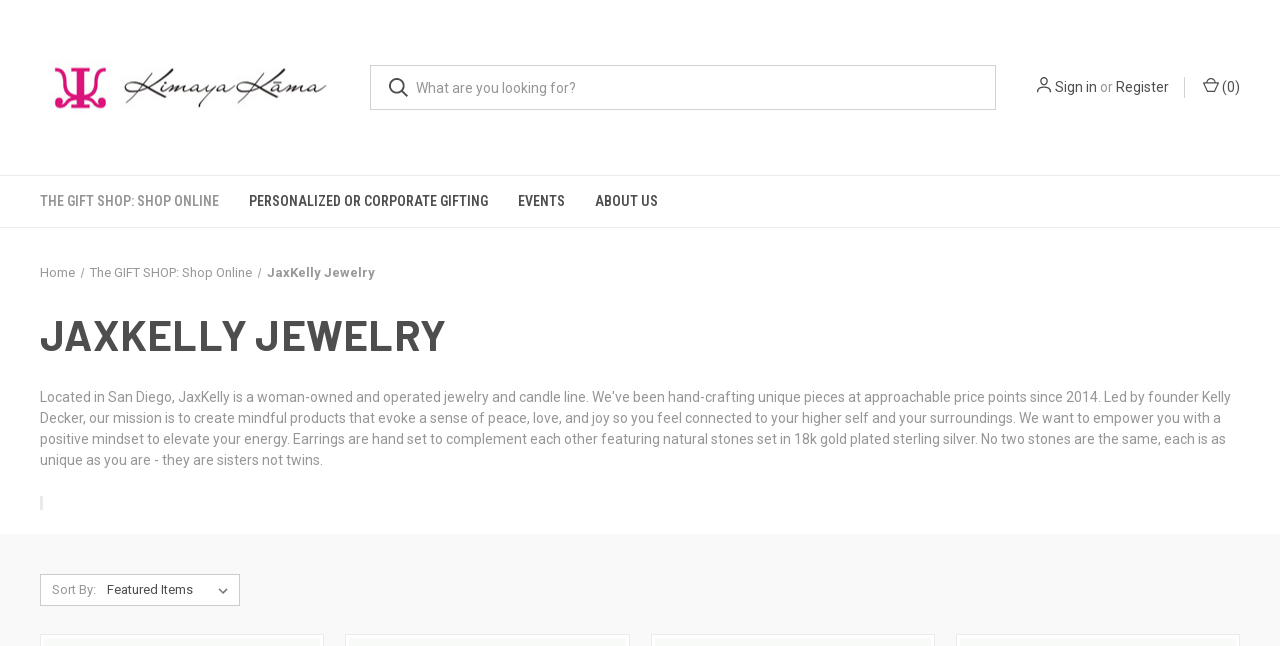

--- FILE ---
content_type: text/html; charset=UTF-8
request_url: https://kimaya.mybigcommerce.com/shop-online/jaxkelly-jewelry/
body_size: 12172
content:



<!DOCTYPE html>
<html class="no-js" lang="en">
    <head>
        <title>The GIFT SHOP: Shop Online - JaxKelly Jewelry - kimayakama</title>
        <link rel="dns-prefetch preconnect" href="https://cdn11.bigcommerce.com/s-2yabcahg30" crossorigin><link rel="dns-prefetch preconnect" href="https://fonts.googleapis.com/" crossorigin><link rel="dns-prefetch preconnect" href="https://fonts.gstatic.com/" crossorigin>
        <link rel='canonical' href='https://kimaya.mybigcommerce.com/shop-online/jaxkelly-jewelry/' /><meta name='platform' content='bigcommerce.stencil' />
        
        

        <link href="https://cdn11.bigcommerce.com/s-2yabcahg30/product_images/Only%20symbol_pink.jpg?t&#x3D;1607080092" rel="shortcut icon">
        <meta name="viewport" content="width=device-width, initial-scale=1, maximum-scale=1">

        <script>
            document.documentElement.className = document.documentElement.className.replace('no-js', 'js');
        </script>

        <script>
    function browserSupportsAllFeatures() {
        return window.Promise
            && window.fetch
            && window.URL
            && window.URLSearchParams
            && window.WeakMap
            // object-fit support
            && ('objectFit' in document.documentElement.style);
    }

    function loadScript(src) {
        var js = document.createElement('script');
        js.src = src;
        js.onerror = function () {
            console.error('Failed to load polyfill script ' + src);
        };
        document.head.appendChild(js);
    }

    if (!browserSupportsAllFeatures()) {
        loadScript('https://cdn11.bigcommerce.com/s-2yabcahg30/stencil/d560e7c0-ba91-013a-215f-1aeda4ec6ac3/dist/theme-bundle.polyfills.js');
    }
</script>
        <script>window.consentManagerTranslations = `{"locale":"en","locales":{"consent_manager.data_collection_warning":"en","consent_manager.accept_all_cookies":"en","consent_manager.gdpr_settings":"en","consent_manager.data_collection_preferences":"en","consent_manager.manage_data_collection_preferences":"en","consent_manager.use_data_by_cookies":"en","consent_manager.data_categories_table":"en","consent_manager.allow":"en","consent_manager.accept":"en","consent_manager.deny":"en","consent_manager.dismiss":"en","consent_manager.reject_all":"en","consent_manager.category":"en","consent_manager.purpose":"en","consent_manager.functional_category":"en","consent_manager.functional_purpose":"en","consent_manager.analytics_category":"en","consent_manager.analytics_purpose":"en","consent_manager.targeting_category":"en","consent_manager.advertising_category":"en","consent_manager.advertising_purpose":"en","consent_manager.essential_category":"en","consent_manager.esential_purpose":"en","consent_manager.yes":"en","consent_manager.no":"en","consent_manager.not_available":"en","consent_manager.cancel":"en","consent_manager.save":"en","consent_manager.back_to_preferences":"en","consent_manager.close_without_changes":"en","consent_manager.unsaved_changes":"en","consent_manager.by_using":"en","consent_manager.agree_on_data_collection":"en","consent_manager.change_preferences":"en","consent_manager.cancel_dialog_title":"en","consent_manager.privacy_policy":"en","consent_manager.allow_category_tracking":"en","consent_manager.disallow_category_tracking":"en"},"translations":{"consent_manager.data_collection_warning":"We use cookies (and other similar technologies) to collect data to improve your shopping experience.","consent_manager.accept_all_cookies":"Accept All Cookies","consent_manager.gdpr_settings":"Settings","consent_manager.data_collection_preferences":"Website Data Collection Preferences","consent_manager.manage_data_collection_preferences":"Manage Website Data Collection Preferences","consent_manager.use_data_by_cookies":" uses data collected by cookies and JavaScript libraries to improve your shopping experience.","consent_manager.data_categories_table":"The table below outlines how we use this data by category. To opt out of a category of data collection, select 'No' and save your preferences.","consent_manager.allow":"Allow","consent_manager.accept":"Accept","consent_manager.deny":"Deny","consent_manager.dismiss":"Dismiss","consent_manager.reject_all":"Reject all","consent_manager.category":"Category","consent_manager.purpose":"Purpose","consent_manager.functional_category":"Functional","consent_manager.functional_purpose":"Enables enhanced functionality, such as videos and live chat. If you do not allow these, then some or all of these functions may not work properly.","consent_manager.analytics_category":"Analytics","consent_manager.analytics_purpose":"Provide statistical information on site usage, e.g., web analytics so we can improve this website over time.","consent_manager.targeting_category":"Targeting","consent_manager.advertising_category":"Advertising","consent_manager.advertising_purpose":"Used to create profiles or personalize content to enhance your shopping experience.","consent_manager.essential_category":"Essential","consent_manager.esential_purpose":"Essential for the site and any requested services to work, but do not perform any additional or secondary function.","consent_manager.yes":"Yes","consent_manager.no":"No","consent_manager.not_available":"N/A","consent_manager.cancel":"Cancel","consent_manager.save":"Save","consent_manager.back_to_preferences":"Back to Preferences","consent_manager.close_without_changes":"You have unsaved changes to your data collection preferences. Are you sure you want to close without saving?","consent_manager.unsaved_changes":"You have unsaved changes","consent_manager.by_using":"By using our website, you're agreeing to our","consent_manager.agree_on_data_collection":"By using our website, you're agreeing to the collection of data as described in our ","consent_manager.change_preferences":"You can change your preferences at any time","consent_manager.cancel_dialog_title":"Are you sure you want to cancel?","consent_manager.privacy_policy":"Privacy Policy","consent_manager.allow_category_tracking":"Allow [CATEGORY_NAME] tracking","consent_manager.disallow_category_tracking":"Disallow [CATEGORY_NAME] tracking"}}`;</script>

        <script>
            window.lazySizesConfig = window.lazySizesConfig || {};
            window.lazySizesConfig.loadMode = 1;
        </script>
        <script async src="https://cdn11.bigcommerce.com/s-2yabcahg30/stencil/d560e7c0-ba91-013a-215f-1aeda4ec6ac3/dist/theme-bundle.head_async.js"></script>
        
        <link href="https://fonts.googleapis.com/css?family=Roboto+Condensed:400,600%7CRoboto:400,700%7CBarlow:700&display=block" rel="stylesheet">
        
        <link rel="preload" href="https://cdn11.bigcommerce.com/s-2yabcahg30/stencil/d560e7c0-ba91-013a-215f-1aeda4ec6ac3/dist/theme-bundle.font.js" as="script">
        <script async src="https://cdn11.bigcommerce.com/s-2yabcahg30/stencil/d560e7c0-ba91-013a-215f-1aeda4ec6ac3/dist/theme-bundle.font.js"></script>

        <link data-stencil-stylesheet href="https://cdn11.bigcommerce.com/s-2yabcahg30/stencil/d560e7c0-ba91-013a-215f-1aeda4ec6ac3/css/theme-178742e0-6b2d-013e-b142-1eec950d1a7c.css" rel="stylesheet">

        
<script type="text/javascript" src="https://checkout-sdk.bigcommerce.com/v1/loader.js" defer></script>
<script type="text/javascript">
var BCData = {};
</script>

<script nonce="">
(function () {
    var xmlHttp = new XMLHttpRequest();

    xmlHttp.open('POST', 'https://bes.gcp.data.bigcommerce.com/nobot');
    xmlHttp.setRequestHeader('Content-Type', 'application/json');
    xmlHttp.send('{"store_id":"1000697400","timezone_offset":"-5.0","timestamp":"2026-01-27T17:26:51.88201300Z","visit_id":"af68a95f-d91f-4a2c-b0cb-cbd7ab642e8f","channel_id":1}');
})();
</script>

        

        <script>
            var theme_settings = {
                show_fast_cart: true,
                linksPerCol: 10,
            };
        </script>

        <link rel="preload" href="https://cdn11.bigcommerce.com/s-2yabcahg30/stencil/d560e7c0-ba91-013a-215f-1aeda4ec6ac3/dist/theme-bundle.main.js" as="script">
    </head>
    <body>
        <svg data-src="https://cdn11.bigcommerce.com/s-2yabcahg30/stencil/d560e7c0-ba91-013a-215f-1aeda4ec6ac3/img/icon-sprite.svg" class="icons-svg-sprite"></svg>

        <header class="header" role="banner">
    <a href="#" class="mobileMenu-toggle" data-mobile-menu-toggle="menu">
        <span class="mobileMenu-toggleIcon"></span>
    </a>

    <div class="header-logo--wrap">
        <div class="header-logo">
            
            <div class="logo-and-toggle">
                <div class="desktopMenu-toggle">
                    <a href="javascript:void(0);" class="mobileMenu-toggle">
                        <span class="mobileMenu-toggleIcon"></span>
                    </a>
                </div>
                
                    <div class="logo-wrap"><a href="https://kimaya.mybigcommerce.com/" class="header-logo__link" data-header-logo-link>
        <div class="header-logo-image-container">
            <img class="header-logo-image"
                 src="https://cdn11.bigcommerce.com/s-2yabcahg30/images/stencil/300x135/kimaya_kama_logo_1565277293__43060.original.jpg"
                 srcset="https://cdn11.bigcommerce.com/s-2yabcahg30/images/stencil/300x135/kimaya_kama_logo_1565277293__43060.original.jpg 1x, https://cdn11.bigcommerce.com/s-2yabcahg30/images/stencil/600x270/kimaya_kama_logo_1565277293__43060.original.jpg 2x"
                 alt="kimayakama"
                 title="kimayakama">
        </div>
</a>
</div>
            </div>
            
            <div class="quickSearchWrap" id="quickSearch" aria-hidden="true" tabindex="-1" data-prevent-quick-search-close>
                <div>
    <!-- snippet location forms_search -->
    <form class="form" action="/search.php">
        <fieldset class="form-fieldset">
            <div class="form-field">
                <label class="is-srOnly" for="search_query">Search</label>
                <input class="form-input" data-search-quick name="search_query" id="search_query" data-error-message="Search field cannot be empty." placeholder="What are you looking for?" autocomplete="off">
                <button type="submit" class="form-button">
                    <i class="icon" aria-hidden="true">
                        <svg><use xlink:href="#icon-search" /></svg>
                    </i>
                </button>
            </div>
        </fieldset>
    </form>
    <section class="quickSearchResults" data-bind="html: results"></section>
    <p role="status"
       aria-live="polite"
       class="aria-description--hidden"
       data-search-aria-message-predefined-text="product results for"
    ></p>
</div>
            </div>
            <div class="navUser-wrap">
                <nav class="navUser">
    <ul class="navUser-section navUser-section--alt">
        <li class="navUser-item navUser-item--account">
            <i class="icon" aria-hidden="true">
                <svg><use xlink:href="#icon-user" /></svg>
            </i>
                <a class="navUser-action"
                   href="/login.php"
                   aria-label="Sign in"
                >
                    Sign in
                </a>
                    <span>or</span> <a class="navUser-action" href="/login.php?action&#x3D;create_account">Register</a>
        </li>
                <li class="navUser-item navUser-item--mobile-search">
            <i class="icon" aria-hidden="true">
                <svg><use xlink:href="#icon-search" /></svg>
            </i>
        </li>
        <li class="navUser-item navUser-item--cart">
            <a
                class="navUser-action"
                data-cart-preview
                data-dropdown="cart-preview-dropdown"
                data-options="align:right"
                href="/cart.php"
                aria-label="Cart with 0 items"
            >
                <i class="icon" aria-hidden="true">
                    <svg><use xlink:href="#icon-cart" /></svg>
                </i>
                (<span class=" cart-quantity"></span>)
            </a>

            <div class="dropdown-menu" id="cart-preview-dropdown" data-dropdown-content aria-hidden="true"></div>
        </li>
    </ul>
</nav>
            </div>
        </div>
    </div>

    <div class="navPages-container" id="menu" data-menu>
        <span class="mobile-closeNav">
    <i class="icon" aria-hidden="true">
        <svg><use xlink:href="#icon-close-large" /></svg>
    </i>
    close
</span>
<nav class="navPages">
    <ul class="navPages-list navPages-list--user 5765697a656e20596f756e67">
            <li class="navPages-item">
                <i class="icon" aria-hidden="true">
                    <svg><use xlink:href="#icon-user" /></svg>
                </i>
                <a class="navPages-action" href="/login.php">Sign in</a>
                    or
                    <a class="navPages-action"
                       href="/login.php?action&#x3D;create_account"
                       aria-label="Register"
                    >
                        Register
                    </a>
            </li>
    </ul>
    <ul class="navPages-list navPages-mega navPages-mainNav">
            <li class="navPages-item">
                <a class="navPages-action has-subMenu activePage"
   href="https://kimaya.mybigcommerce.com/shop-online/"
   data-collapsible="navPages-115"
>
    The GIFT SHOP: Shop Online
    <i class="icon navPages-action-moreIcon" aria-hidden="true">
        <svg><use xlink:href="#icon-chevron-down" /></svg>
    </i>
</a>
<div class="column-menu navPage-subMenu" id="navPages-115" aria-hidden="true" tabindex="-1">
    <ul class="navPage-subMenu-list">
            <li class="navPage-subMenu-item">
                <i class="icon navPages-action-moreIcon" aria-hidden="true"><svg><use xlink:href="#icon-chevron-right" /></svg></i>
                <a class="navPage-subMenu-action navPages-action" href="https://kimaya.mybigcommerce.com/shop-online/the-gift-shop/">Shop ALL</a>
                
            </li>
            <li class="navPage-subMenu-item">
                <i class="icon navPages-action-moreIcon" aria-hidden="true"><svg><use xlink:href="#icon-chevron-right" /></svg></i>
                <a class="navPage-subMenu-action navPages-action" href="https://kimaya.mybigcommerce.com/self-care-welllness/">Self-Care &amp; Wellness</a>
                
            </li>
            <li class="navPage-subMenu-item">
                <i class="icon navPages-action-moreIcon" aria-hidden="true"><svg><use xlink:href="#icon-chevron-right" /></svg></i>
                <a class="navPage-subMenu-action navPages-action" href="https://kimaya.mybigcommerce.com/kimaya-kama-gift-guide/holiday-gifts/">Holiday Gifts</a>
                
            </li>
            <li class="navPage-subMenu-item">
                <i class="icon navPages-action-moreIcon" aria-hidden="true"><svg><use xlink:href="#icon-chevron-right" /></svg></i>
                <a class="navPage-subMenu-action navPages-action" href="https://kimaya.mybigcommerce.com/stocking-stuffers/">Stocking Stuffers</a>
                
            </li>
            <li class="navPage-subMenu-item">
                <i class="icon navPages-action-moreIcon" aria-hidden="true"><svg><use xlink:href="#icon-chevron-right" /></svg></i>
                <a class="navPage-subMenu-action navPages-action" href="https://kimaya.mybigcommerce.com/kimaya-kama-gift-guide/make-them-laugh/">Cheeky Gifts &amp; Laughs</a>
                
            </li>
            <li class="navPage-subMenu-item">
                <i class="icon navPages-action-moreIcon" aria-hidden="true"><svg><use xlink:href="#icon-chevron-right" /></svg></i>
                <a class="navPage-subMenu-action navPages-action activePage" href="https://kimaya.mybigcommerce.com/shop-online/jaxkelly-jewelry/">JaxKelly Jewelry</a>
                
            </li>
            <li class="navPage-subMenu-item">
                <i class="icon navPages-action-moreIcon" aria-hidden="true"><svg><use xlink:href="#icon-chevron-right" /></svg></i>
                <a class="navPage-subMenu-action navPages-action" href="https://kimaya.mybigcommerce.com/kimaya-kama-gift-guide/home-gifts/">Home &amp; Entertaining</a>
                
            </li>
            <li class="navPage-subMenu-item">
                <i class="icon navPages-action-moreIcon" aria-hidden="true"><svg><use xlink:href="#icon-chevron-right" /></svg></i>
                <a class="navPage-subMenu-action navPages-action" href="https://kimaya.mybigcommerce.com/creative-kits-stationary/">Creative Kits &amp; Stationary</a>
                
            </li>
            <li class="navPage-subMenu-item">
                <i class="icon navPages-action-moreIcon" aria-hidden="true"><svg><use xlink:href="#icon-chevron-right" /></svg></i>
                <a class="navPage-subMenu-action navPages-action" href="https://kimaya.mybigcommerce.com/local-love/">Local Love</a>
                
            </li>
            <li class="navPage-subMenu-item">
                <i class="icon navPages-action-moreIcon" aria-hidden="true"><svg><use xlink:href="#icon-chevron-right" /></svg></i>
                <a class="navPage-subMenu-action navPages-action" href="https://kimaya.mybigcommerce.com/kimaya-kama-gift-guide/gifts-for-cat-dog-lovers/">Pawsome Presents for Pet People</a>
                
            </li>
            <li class="navPage-subMenu-item">
                <i class="icon navPages-action-moreIcon" aria-hidden="true"><svg><use xlink:href="#icon-chevron-right" /></svg></i>
                <a class="navPage-subMenu-action navPages-action" href="https://kimaya.mybigcommerce.com/game-night-pickleball-gifts/">Game Night + Pickleball Gifts </a>
                
            </li>
            <li class="navPage-subMenu-item">
                <i class="icon navPages-action-moreIcon" aria-hidden="true"><svg><use xlink:href="#icon-chevron-right" /></svg></i>
                <a class="navPage-subMenu-action navPages-action" href="https://kimaya.mybigcommerce.com/shop-online/kama-market/">Kama Market</a>
                
            </li>
    </ul>
</div>
            </li>
                <li class="navPages-item navPages-item--content-first">
                        <a class="navPages-action"
   href="https://kimaya.mybigcommerce.com/personalized-or-corporate-gifting/"
   aria-label="Personalized or Corporate Gifting"
>
    Personalized or Corporate Gifting
</a>
                </li>
                <li class="navPages-item">
                        <a class="navPages-action"
   href="https://kimaya.mybigcommerce.com/events/"
   aria-label="Events"
>
    Events
</a>
                </li>
                <li class="navPages-item">
                        <a class="navPages-action has-subMenu"
   href="https://kimaya.mybigcommerce.com/about-us/"
   data-collapsible="navPages-"
>
    About us
    <i class="icon navPages-action-moreIcon" aria-hidden="true">
        <svg><use xlink:href="#icon-chevron-down" /></svg>
    </i>
</a>
<div class="column-menu navPage-subMenu" id="navPages-" aria-hidden="true" tabindex="-1">
    <ul class="navPage-subMenu-list">
            <li class="navPage-subMenu-item">
                <i class="icon navPages-action-moreIcon" aria-hidden="true"><svg><use xlink:href="#icon-chevron-right" /></svg></i>
                <a class="navPage-subMenu-action navPages-action" href="https://kimaya.mybigcommerce.com/local-delivery-exchanges/">Store Details</a>
                
            </li>
            <li class="navPage-subMenu-item">
                <i class="icon navPages-action-moreIcon" aria-hidden="true"><svg><use xlink:href="#icon-chevron-right" /></svg></i>
                <a class="navPage-subMenu-action navPages-action" href="https://kimaya.mybigcommerce.com/contact-us/">Contact us</a>
                
            </li>
            <li class="navPage-subMenu-item">
                <i class="icon navPages-action-moreIcon" aria-hidden="true"><svg><use xlink:href="#icon-chevron-right" /></svg></i>
                <a class="navPage-subMenu-action navPages-action" href="https://kimaya.mybigcommerce.com/think-pink/">Think Pink</a>
                
            </li>
    </ul>
</div>
                </li>
    </ul>
    <ul class="navPages-list navPages-list--user">
    </ul>
</nav>
    </div>
</header>



<div data-content-region="header_bottom--global"><div data-layout-id="d9a1bfd9-b304-4c37-8db7-3c0faeac061c">       <div data-sub-layout-container="0b8f926b-10e9-4fc7-b7db-3d9c7d1fc46a" data-layout-name="Layout">
    <style data-container-styling="0b8f926b-10e9-4fc7-b7db-3d9c7d1fc46a">
        [data-sub-layout-container="0b8f926b-10e9-4fc7-b7db-3d9c7d1fc46a"] {
            box-sizing: border-box;
            display: flex;
            flex-wrap: wrap;
            z-index: 0;
            position: relative;
            height: ;
            padding-top: 0px;
            padding-right: 0px;
            padding-bottom: 0px;
            padding-left: 0px;
            margin-top: 0px;
            margin-right: 0px;
            margin-bottom: 0px;
            margin-left: 0px;
            border-width: 0px;
            border-style: solid;
            border-color: #333333;
        }

        [data-sub-layout-container="0b8f926b-10e9-4fc7-b7db-3d9c7d1fc46a"]:after {
            display: block;
            position: absolute;
            top: 0;
            left: 0;
            bottom: 0;
            right: 0;
            background-size: cover;
            z-index: auto;
        }
    </style>

    <div data-sub-layout="81728636-ee26-477b-95b6-f152f3803e81">
        <style data-column-styling="81728636-ee26-477b-95b6-f152f3803e81">
            [data-sub-layout="81728636-ee26-477b-95b6-f152f3803e81"] {
                display: flex;
                flex-direction: column;
                box-sizing: border-box;
                flex-basis: 100%;
                max-width: 100%;
                z-index: 0;
                position: relative;
                height: ;
                padding-top: 0px;
                padding-right: 10.5px;
                padding-bottom: 0px;
                padding-left: 10.5px;
                margin-top: 0px;
                margin-right: 0px;
                margin-bottom: 0px;
                margin-left: 0px;
                border-width: 0px;
                border-style: solid;
                border-color: #333333;
                justify-content: center;
            }
            [data-sub-layout="81728636-ee26-477b-95b6-f152f3803e81"]:after {
                display: block;
                position: absolute;
                top: 0;
                left: 0;
                bottom: 0;
                right: 0;
                background-size: cover;
                z-index: auto;
            }
            @media only screen and (max-width: 700px) {
                [data-sub-layout="81728636-ee26-477b-95b6-f152f3803e81"] {
                    flex-basis: 100%;
                    max-width: 100%;
                }
            }
        </style>
    </div>
</div>

</div></div>
<div data-content-region="header_bottom"></div>

        <div class="body " id='main-content' role='main' data-currency-code="USD">
     
    
<div class="page page--category">
    <section class="page-content container">
        <nav aria-label="Breadcrumb">
    <ol class="breadcrumbs">
                <li class="breadcrumb ">
                    <a class="breadcrumb-label"
                       href="https://kimaya.mybigcommerce.com/"
                       
                    >
                        <span>Home</span>
                    </a>
                </li>
                <li class="breadcrumb ">
                    <a class="breadcrumb-label"
                       href="https://kimaya.mybigcommerce.com/shop-online/"
                       
                    >
                        <span>The GIFT SHOP: Shop Online</span>
                    </a>
                </li>
                <li class="breadcrumb is-active">
                    <a class="breadcrumb-label"
                       href="https://kimaya.mybigcommerce.com/shop-online/jaxkelly-jewelry/"
                       aria-current="page"
                    >
                        <span>JaxKelly Jewelry</span>
                    </a>
                </li>
    </ol>
</nav>

<script type="application/ld+json">
{
    "@context": "https://schema.org",
    "@type": "BreadcrumbList",
    "itemListElement":
    [
        {
            "@type": "ListItem",
            "position": 1,
            "item": {
                "@id": "https://kimaya.mybigcommerce.com/",
                "name": "Home"
            }
        },
        {
            "@type": "ListItem",
            "position": 2,
            "item": {
                "@id": "https://kimaya.mybigcommerce.com/shop-online/",
                "name": "The GIFT SHOP: Shop Online"
            }
        },
        {
            "@type": "ListItem",
            "position": 3,
            "item": {
                "@id": "https://kimaya.mybigcommerce.com/shop-online/jaxkelly-jewelry/",
                "name": "JaxKelly Jewelry"
            }
        }
    ]
}
</script>
            <h1 class="page-heading">JaxKelly Jewelry</h1>
        <div data-content-region="category_below_header"></div>
        <p><span>Located in San Diego, JaxKelly is a woman-owned and operated jewelry and candle line. We've been hand-crafting unique pieces at approachable price points since 2014. Led by founder Kelly Decker, our mission is to create mindful products that evoke a sense of peace, love, and joy so you feel connected to your higher self and your surroundings.&nbsp;</span>We want to empower you with a positive mindset to elevate your energy. Earrings are hand set to complement each other featuring natural stones set in 18k gold plated sterling silver. No two stones are the same, each is as unique as you are - they are sisters not twins.</p>
<p><span style="font-family: GothamBook, system, -apple-system, BlinkMacSystemFont, 'Helvetica Neue', 'Lucida Grande', sans-serif; font-size: 12px; letter-spacing: 0.25px; white-space: pre-line; background-color: #eaeaea;">&nbsp;</span></p>
    </section>
    
    <div class="main full grid-bg">
        <div class="container">
        
            <main class="page-content" id="product-listing-container">
                    

    <div class="sort-and-pagination">
        <form class="actionBar sort-products" method="get" data-sort-by="product">
    <fieldset class="form-fieldset actionBar-section">
    <div class="form-field">
        <label class="form-label" for="sort">Sort By:</label>
        <select class="form-select form-select--small " name="sort" id="sort" role="listbox">
            <option value="featured" selected>Featured Items</option>
            <option value="newest" >Newest Items</option>
            <option value="bestselling" >Best Selling</option>
            <option value="alphaasc" >A to Z</option>
            <option value="alphadesc" >Z to A</option>
            <option value="avgcustomerreview" >By Review</option>
            <option value="priceasc" >Price: Ascending</option>
            <option value="pricedesc" >Price: Descending</option>
        </select>
    </div>
</fieldset>
</form>
        <nav class="pagination" aria-label="pagination">
    <ul class="pagination-list">

    </ul>
</nav>
    </div>

    <div >
                <ul class="productGrid">
    <li class="product">
            <article
    class="card
    
    "
>
    <figure class="card-figure">


        <a href="https://kimaya.mybigcommerce.com/emerald-cz-huggie-by-jaxkelly/" 
           class="card-figure__link"
           aria-label="Emerald CZ Huggie by JaxKelly, $36.00

"
"
           
        >
            <div class="card-img-container">
                <img class="card-image lazyload" data-sizes="auto" src="https://cdn11.bigcommerce.com/s-2yabcahg30/stencil/d560e7c0-ba91-013a-215f-1aeda4ec6ac3/img/loading.svg" data-src="https://cdn11.bigcommerce.com/s-2yabcahg30/images/stencil/300x300/products/1933/4787/IMG_4146_1.jpg__91587.1764883981.jpg?c=2" alt="Emerald CZ Huggie by JaxKelly" title="Emerald CZ Huggie by JaxKelly">
            </div>
        </a>
            <figcaption class="card-figcaption">
                <div class="card-figcaption-body">
                    <div class="card-figcaption--action-buttons">
                                <a class="button button--secondary button--small card-figcaption-button quickview" data-product-id="1933">Quick view</a>
                                <a href="https://kimaya.mybigcommerce.com/cart.php?action&#x3D;add&amp;product_id&#x3D;1933" data-event-type="product-click" class="button button--small card-figcaption-button">Add to Cart</a>
                    </div>
                        <label class="card-compare" for="compare-1933">
                            <input type="checkbox" class="compare-input" name="products[]" value="1933" id="compare-1933" data-compare-id="1933"> <span style="display:none;">Remove from </span>Compare
                        </label>
                        <div class="compare-button-wrap">
                            <a class="compare-button" href="" data-compare-nav>Compare <span class="countPill countPill--positive countPill--alt"></span> Items</a>
                        </div>
                </div>
            </figcaption>
    </figure>
    <div class="card-body">
        <div>
            <h4 class="card-title">
                <a aria-label="Emerald CZ Huggie by JaxKelly, $36.00

"
" 
                    href="https://kimaya.mybigcommerce.com/emerald-cz-huggie-by-jaxkelly/"
                    
                >
                    Emerald CZ Huggie by JaxKelly
                </a>
            </h4>
            <div class="card-text" data-test-info-type="price">
                    
        <div class="price-section price-section--withoutTax "  >
            <span class="price-section price-section--withoutTax non-sale-price--withoutTax" style="display: none;">
                <span data-product-non-sale-price-without-tax class="price price--non-sale">
                    
                </span>
            </span>
            <span data-product-price-without-tax class="price price--withoutTax">$36.00</span>
            <div class="price-section price-section--withoutTax rrp-price--withoutTax" style="display: none;">
                <span data-product-rrp-without-tax class="price price--rrp"></span>
            </div>
        </div>
            </div>
                    <p class="card-text brand-name" data-test-info-type="brandName">JaxKelly</p>
        </div>

        <div class="card-details">
            
                    </div>
    </div>
</article>
    </li>
    <li class="product">
            <article
    class="card
    
    "
>
    <figure class="card-figure">


        <a href="https://kimaya.mybigcommerce.com/daisy-chain-earrings-enamel-and-gold-by-jaxkelly/" 
           class="card-figure__link"
           aria-label="Daisy Chain Earrings – Enamel and Gold by JaxKelly, $54.00

"
"
           
        >
            <div class="card-img-container">
                <img class="card-image lazyload" data-sizes="auto" src="https://cdn11.bigcommerce.com/s-2yabcahg30/stencil/d560e7c0-ba91-013a-215f-1aeda4ec6ac3/img/loading.svg" data-src="https://cdn11.bigcommerce.com/s-2yabcahg30/images/stencil/300x300/products/1932/4779/IMG_3260.jpg__60559.1764883576.jpg?c=2" alt="Daisy Chain Earrings – Enamel and Gold by JaxKelly" title="Daisy Chain Earrings – Enamel and Gold by JaxKelly">
            </div>
        </a>
            <figcaption class="card-figcaption">
                <div class="card-figcaption-body">
                    <div class="card-figcaption--action-buttons">
                                <a class="button button--secondary button--small card-figcaption-button quickview" data-product-id="1932">Quick view</a>
                                <a href="https://kimaya.mybigcommerce.com/cart.php?action&#x3D;add&amp;product_id&#x3D;1932" data-event-type="product-click" class="button button--small card-figcaption-button">Add to Cart</a>
                    </div>
                        <label class="card-compare" for="compare-1932">
                            <input type="checkbox" class="compare-input" name="products[]" value="1932" id="compare-1932" data-compare-id="1932"> <span style="display:none;">Remove from </span>Compare
                        </label>
                        <div class="compare-button-wrap">
                            <a class="compare-button" href="" data-compare-nav>Compare <span class="countPill countPill--positive countPill--alt"></span> Items</a>
                        </div>
                </div>
            </figcaption>
    </figure>
    <div class="card-body">
        <div>
            <h4 class="card-title">
                <a aria-label="Daisy Chain Earrings – Enamel and Gold by JaxKelly, $54.00

"
" 
                    href="https://kimaya.mybigcommerce.com/daisy-chain-earrings-enamel-and-gold-by-jaxkelly/"
                    
                >
                    Daisy Chain Earrings – Enamel and Gold by JaxKelly
                </a>
            </h4>
            <div class="card-text" data-test-info-type="price">
                    
        <div class="price-section price-section--withoutTax "  >
            <span class="price-section price-section--withoutTax non-sale-price--withoutTax" style="display: none;">
                <span data-product-non-sale-price-without-tax class="price price--non-sale">
                    
                </span>
            </span>
            <span data-product-price-without-tax class="price price--withoutTax">$54.00</span>
            <div class="price-section price-section--withoutTax rrp-price--withoutTax" style="display: none;">
                <span data-product-rrp-without-tax class="price price--rrp"></span>
            </div>
        </div>
            </div>
                    <p class="card-text brand-name" data-test-info-type="brandName">JaxKelly</p>
        </div>

        <div class="card-details">
            
                    </div>
    </div>
</article>
    </li>
    <li class="product">
            <article
    class="card
    
    "
>
    <figure class="card-figure">


        <a href="https://kimaya.mybigcommerce.com/pave-silver-hoop-by-jaxkelly/" 
           class="card-figure__link"
           aria-label="Pavé Silver Hoop by JaxKelly, $44.00

"
"
           
        >
            <div class="card-img-container">
                <img class="card-image lazyload" data-sizes="auto" src="https://cdn11.bigcommerce.com/s-2yabcahg30/stencil/d560e7c0-ba91-013a-215f-1aeda4ec6ac3/img/loading.svg" data-src="https://cdn11.bigcommerce.com/s-2yabcahg30/images/stencil/300x300/products/1931/4769/IMG_3129.jpg__05385.1764883371.jpg?c=2" alt="Pavé Silver Hoop by JaxKelly" title="Pavé Silver Hoop by JaxKelly">
            </div>
        </a>
            <figcaption class="card-figcaption">
                <div class="card-figcaption-body">
                    <div class="card-figcaption--action-buttons">
                                <a class="button button--secondary button--small card-figcaption-button quickview" data-product-id="1931">Quick view</a>
                                <a href="https://kimaya.mybigcommerce.com/cart.php?action&#x3D;add&amp;product_id&#x3D;1931" data-event-type="product-click" class="button button--small card-figcaption-button">Add to Cart</a>
                    </div>
                        <label class="card-compare" for="compare-1931">
                            <input type="checkbox" class="compare-input" name="products[]" value="1931" id="compare-1931" data-compare-id="1931"> <span style="display:none;">Remove from </span>Compare
                        </label>
                        <div class="compare-button-wrap">
                            <a class="compare-button" href="" data-compare-nav>Compare <span class="countPill countPill--positive countPill--alt"></span> Items</a>
                        </div>
                </div>
            </figcaption>
    </figure>
    <div class="card-body">
        <div>
            <h4 class="card-title">
                <a aria-label="Pavé Silver Hoop by JaxKelly, $44.00

"
" 
                    href="https://kimaya.mybigcommerce.com/pave-silver-hoop-by-jaxkelly/"
                    
                >
                    Pavé Silver Hoop by JaxKelly
                </a>
            </h4>
            <div class="card-text" data-test-info-type="price">
                    
        <div class="price-section price-section--withoutTax "  >
            <span class="price-section price-section--withoutTax non-sale-price--withoutTax" style="display: none;">
                <span data-product-non-sale-price-without-tax class="price price--non-sale">
                    
                </span>
            </span>
            <span data-product-price-without-tax class="price price--withoutTax">$44.00</span>
            <div class="price-section price-section--withoutTax rrp-price--withoutTax" style="display: none;">
                <span data-product-rrp-without-tax class="price price--rrp"></span>
            </div>
        </div>
            </div>
                    <p class="card-text brand-name" data-test-info-type="brandName">JaxKelly</p>
        </div>

        <div class="card-details">
            
                    </div>
    </div>
</article>
    </li>
    <li class="product">
            <article
    class="card
    
    "
>
    <figure class="card-figure">


        <a href="https://kimaya.mybigcommerce.com/pave-gold-hoop-by-jaxkelly/" 
           class="card-figure__link"
           aria-label="Pavé Gold Hoop by JaxKelly, $44.00

"
"
           
        >
            <div class="card-img-container">
                <img class="card-image lazyload" data-sizes="auto" src="https://cdn11.bigcommerce.com/s-2yabcahg30/stencil/d560e7c0-ba91-013a-215f-1aeda4ec6ac3/img/loading.svg" data-src="https://cdn11.bigcommerce.com/s-2yabcahg30/images/stencil/300x300/products/1930/4763/IMG_3128.jpg__04137.1764883021.jpg?c=2" alt="Pavé Gold Hoop by JaxKelly" title="Pavé Gold Hoop by JaxKelly">
            </div>
        </a>
            <figcaption class="card-figcaption">
                <div class="card-figcaption-body">
                    <div class="card-figcaption--action-buttons">
                                <a class="button button--secondary button--small card-figcaption-button quickview" data-product-id="1930">Quick view</a>
                                <a href="https://kimaya.mybigcommerce.com/cart.php?action&#x3D;add&amp;product_id&#x3D;1930" data-event-type="product-click" class="button button--small card-figcaption-button">Add to Cart</a>
                    </div>
                        <label class="card-compare" for="compare-1930">
                            <input type="checkbox" class="compare-input" name="products[]" value="1930" id="compare-1930" data-compare-id="1930"> <span style="display:none;">Remove from </span>Compare
                        </label>
                        <div class="compare-button-wrap">
                            <a class="compare-button" href="" data-compare-nav>Compare <span class="countPill countPill--positive countPill--alt"></span> Items</a>
                        </div>
                </div>
            </figcaption>
    </figure>
    <div class="card-body">
        <div>
            <h4 class="card-title">
                <a aria-label="Pavé Gold Hoop by JaxKelly, $44.00

"
" 
                    href="https://kimaya.mybigcommerce.com/pave-gold-hoop-by-jaxkelly/"
                    
                >
                    Pavé Gold Hoop by JaxKelly
                </a>
            </h4>
            <div class="card-text" data-test-info-type="price">
                    
        <div class="price-section price-section--withoutTax "  >
            <span class="price-section price-section--withoutTax non-sale-price--withoutTax" style="display: none;">
                <span data-product-non-sale-price-without-tax class="price price--non-sale">
                    
                </span>
            </span>
            <span data-product-price-without-tax class="price price--withoutTax">$44.00</span>
            <div class="price-section price-section--withoutTax rrp-price--withoutTax" style="display: none;">
                <span data-product-rrp-without-tax class="price price--rrp"></span>
            </div>
        </div>
            </div>
                    <p class="card-text brand-name" data-test-info-type="brandName">JaxKelly</p>
        </div>

        <div class="card-details">
            
                    </div>
    </div>
</article>
    </li>
    <li class="product">
            <article
    class="card
    
    "
>
    <figure class="card-figure">


        <a href="https://kimaya.mybigcommerce.com/large-rectangle-hoops-by-jaxkelly/" 
           class="card-figure__link"
           aria-label="Large Rectangle Hoops by JaxKelly, $44.00

"
"
           
        >
            <div class="card-img-container">
                <img class="card-image lazyload" data-sizes="auto" src="https://cdn11.bigcommerce.com/s-2yabcahg30/stencil/d560e7c0-ba91-013a-215f-1aeda4ec6ac3/img/loading.svg" data-src="https://cdn11.bigcommerce.com/s-2yabcahg30/images/stencil/300x300/products/1929/4753/IMG_3113.jpg__40780.1764882813.jpg?c=2" alt="Large Rectangle Hoops by JaxKelly" title="Large Rectangle Hoops by JaxKelly">
            </div>
        </a>
            <figcaption class="card-figcaption">
                <div class="card-figcaption-body">
                    <div class="card-figcaption--action-buttons">
                                <a class="button button--secondary button--small card-figcaption-button quickview" data-product-id="1929">Quick view</a>
                                <a href="https://kimaya.mybigcommerce.com/cart.php?action&#x3D;add&amp;product_id&#x3D;1929" data-event-type="product-click" class="button button--small card-figcaption-button">Add to Cart</a>
                    </div>
                        <label class="card-compare" for="compare-1929">
                            <input type="checkbox" class="compare-input" name="products[]" value="1929" id="compare-1929" data-compare-id="1929"> <span style="display:none;">Remove from </span>Compare
                        </label>
                        <div class="compare-button-wrap">
                            <a class="compare-button" href="" data-compare-nav>Compare <span class="countPill countPill--positive countPill--alt"></span> Items</a>
                        </div>
                </div>
            </figcaption>
    </figure>
    <div class="card-body">
        <div>
            <h4 class="card-title">
                <a aria-label="Large Rectangle Hoops by JaxKelly, $44.00

"
" 
                    href="https://kimaya.mybigcommerce.com/large-rectangle-hoops-by-jaxkelly/"
                    
                >
                    Large Rectangle Hoops by JaxKelly
                </a>
            </h4>
            <div class="card-text" data-test-info-type="price">
                    
        <div class="price-section price-section--withoutTax "  >
            <span class="price-section price-section--withoutTax non-sale-price--withoutTax" style="display: none;">
                <span data-product-non-sale-price-without-tax class="price price--non-sale">
                    
                </span>
            </span>
            <span data-product-price-without-tax class="price price--withoutTax">$44.00</span>
            <div class="price-section price-section--withoutTax rrp-price--withoutTax" style="display: none;">
                <span data-product-rrp-without-tax class="price price--rrp"></span>
            </div>
        </div>
            </div>
                    <p class="card-text brand-name" data-test-info-type="brandName">JaxKelly</p>
        </div>

        <div class="card-details">
            
                    </div>
    </div>
</article>
    </li>
    <li class="product">
            <article
    class="card
    
    "
>
    <figure class="card-figure">


        <a href="https://kimaya.mybigcommerce.com/coupled-hoop-earring-by-jaxkelly/" 
           class="card-figure__link"
           aria-label="Coupled Hoop Earring by JaxKelly, $48.00

"
"
           
        >
            <div class="card-img-container">
                <img class="card-image lazyload" data-sizes="auto" src="https://cdn11.bigcommerce.com/s-2yabcahg30/stencil/d560e7c0-ba91-013a-215f-1aeda4ec6ac3/img/loading.svg" data-src="https://cdn11.bigcommerce.com/s-2yabcahg30/images/stencil/300x300/products/1928/4745/IMG_3214.jpg__66232.1764882376.jpg?c=2" alt="Coupled Hoop Earring by JaxKelly" title="Coupled Hoop Earring by JaxKelly">
            </div>
        </a>
            <figcaption class="card-figcaption">
                <div class="card-figcaption-body">
                    <div class="card-figcaption--action-buttons">
                                <a class="button button--secondary button--small card-figcaption-button quickview" data-product-id="1928">Quick view</a>
                                <a href="https://kimaya.mybigcommerce.com/cart.php?action&#x3D;add&amp;product_id&#x3D;1928" data-event-type="product-click" class="button button--small card-figcaption-button">Add to Cart</a>
                    </div>
                        <label class="card-compare" for="compare-1928">
                            <input type="checkbox" class="compare-input" name="products[]" value="1928" id="compare-1928" data-compare-id="1928"> <span style="display:none;">Remove from </span>Compare
                        </label>
                        <div class="compare-button-wrap">
                            <a class="compare-button" href="" data-compare-nav>Compare <span class="countPill countPill--positive countPill--alt"></span> Items</a>
                        </div>
                </div>
            </figcaption>
    </figure>
    <div class="card-body">
        <div>
            <h4 class="card-title">
                <a aria-label="Coupled Hoop Earring by JaxKelly, $48.00

"
" 
                    href="https://kimaya.mybigcommerce.com/coupled-hoop-earring-by-jaxkelly/"
                    
                >
                    Coupled Hoop Earring by JaxKelly
                </a>
            </h4>
            <div class="card-text" data-test-info-type="price">
                    
        <div class="price-section price-section--withoutTax "  >
            <span class="price-section price-section--withoutTax non-sale-price--withoutTax" style="display: none;">
                <span data-product-non-sale-price-without-tax class="price price--non-sale">
                    
                </span>
            </span>
            <span data-product-price-without-tax class="price price--withoutTax">$48.00</span>
            <div class="price-section price-section--withoutTax rrp-price--withoutTax" style="display: none;">
                <span data-product-rrp-without-tax class="price price--rrp"></span>
            </div>
        </div>
            </div>
                    <p class="card-text brand-name" data-test-info-type="brandName">JaxKelly</p>
        </div>

        <div class="card-details">
            
                    </div>
    </div>
</article>
    </li>
    <li class="product">
            <article
    class="card
    
    "
>
    <figure class="card-figure">


        <a href="https://kimaya.mybigcommerce.com/mother-of-pearl-gemstone-drop-calming-by-jaxkelly/" 
           class="card-figure__link"
           aria-label="Mother of Pearl Gemstone Drop – Calming by JaxKelly, $40.00

"
"
           
        >
            <div class="card-img-container">
                <img class="card-image lazyload" data-sizes="auto" src="https://cdn11.bigcommerce.com/s-2yabcahg30/stencil/d560e7c0-ba91-013a-215f-1aeda4ec6ac3/img/loading.svg" data-src="https://cdn11.bigcommerce.com/s-2yabcahg30/images/stencil/300x300/products/1927/4740/034A2990-2.jpg__04440.1764882090.jpg?c=2" alt="Mother of Pearl Gemstone Drop – Calming by JaxKelly" title="Mother of Pearl Gemstone Drop – Calming by JaxKelly">
            </div>
        </a>
            <figcaption class="card-figcaption">
                <div class="card-figcaption-body">
                    <div class="card-figcaption--action-buttons">
                                <a class="button button--secondary button--small card-figcaption-button quickview" data-product-id="1927">Quick view</a>
                                <a href="https://kimaya.mybigcommerce.com/cart.php?action&#x3D;add&amp;product_id&#x3D;1927" data-event-type="product-click" class="button button--small card-figcaption-button">Add to Cart</a>
                    </div>
                        <label class="card-compare" for="compare-1927">
                            <input type="checkbox" class="compare-input" name="products[]" value="1927" id="compare-1927" data-compare-id="1927"> <span style="display:none;">Remove from </span>Compare
                        </label>
                        <div class="compare-button-wrap">
                            <a class="compare-button" href="" data-compare-nav>Compare <span class="countPill countPill--positive countPill--alt"></span> Items</a>
                        </div>
                </div>
            </figcaption>
    </figure>
    <div class="card-body">
        <div>
            <h4 class="card-title">
                <a aria-label="Mother of Pearl Gemstone Drop – Calming by JaxKelly, $40.00

"
" 
                    href="https://kimaya.mybigcommerce.com/mother-of-pearl-gemstone-drop-calming-by-jaxkelly/"
                    
                >
                    Mother of Pearl Gemstone Drop – Calming by JaxKelly
                </a>
            </h4>
            <div class="card-text" data-test-info-type="price">
                    
        <div class="price-section price-section--withoutTax "  >
            <span class="price-section price-section--withoutTax non-sale-price--withoutTax" style="display: none;">
                <span data-product-non-sale-price-without-tax class="price price--non-sale">
                    
                </span>
            </span>
            <span data-product-price-without-tax class="price price--withoutTax">$40.00</span>
            <div class="price-section price-section--withoutTax rrp-price--withoutTax" style="display: none;">
                <span data-product-rrp-without-tax class="price price--rrp"></span>
            </div>
        </div>
            </div>
                    <p class="card-text brand-name" data-test-info-type="brandName">JaxKelly</p>
        </div>

        <div class="card-details">
            
                    </div>
    </div>
</article>
    </li>
    <li class="product">
            <article
    class="card
    
    "
>
    <figure class="card-figure">


        <a href="https://kimaya.mybigcommerce.com/silver-rectangle-hoop-large-by-jaxkelly/" 
           class="card-figure__link"
           aria-label="Silver Rectangle Hoop – Large by JaxKelly, $44.00

"
"
           
        >
            <div class="card-img-container">
                <img class="card-image lazyload" data-sizes="auto" src="https://cdn11.bigcommerce.com/s-2yabcahg30/stencil/d560e7c0-ba91-013a-215f-1aeda4ec6ac3/img/loading.svg" data-src="https://cdn11.bigcommerce.com/s-2yabcahg30/images/stencil/300x300/products/1926/4733/IMG_3121.jpg__95540.1764881613.jpg?c=2" alt="Silver Rectangle Hoop – Large by JaxKelly" title="Silver Rectangle Hoop – Large by JaxKelly">
            </div>
        </a>
            <figcaption class="card-figcaption">
                <div class="card-figcaption-body">
                    <div class="card-figcaption--action-buttons">
                                <a class="button button--secondary button--small card-figcaption-button quickview" data-product-id="1926">Quick view</a>
                                <a href="https://kimaya.mybigcommerce.com/cart.php?action&#x3D;add&amp;product_id&#x3D;1926" data-event-type="product-click" class="button button--small card-figcaption-button">Add to Cart</a>
                    </div>
                        <label class="card-compare" for="compare-1926">
                            <input type="checkbox" class="compare-input" name="products[]" value="1926" id="compare-1926" data-compare-id="1926"> <span style="display:none;">Remove from </span>Compare
                        </label>
                        <div class="compare-button-wrap">
                            <a class="compare-button" href="" data-compare-nav>Compare <span class="countPill countPill--positive countPill--alt"></span> Items</a>
                        </div>
                </div>
            </figcaption>
    </figure>
    <div class="card-body">
        <div>
            <h4 class="card-title">
                <a aria-label="Silver Rectangle Hoop – Large by JaxKelly, $44.00

"
" 
                    href="https://kimaya.mybigcommerce.com/silver-rectangle-hoop-large-by-jaxkelly/"
                    
                >
                    Silver Rectangle Hoop – Large by JaxKelly
                </a>
            </h4>
            <div class="card-text" data-test-info-type="price">
                    
        <div class="price-section price-section--withoutTax "  >
            <span class="price-section price-section--withoutTax non-sale-price--withoutTax" style="display: none;">
                <span data-product-non-sale-price-without-tax class="price price--non-sale">
                    
                </span>
            </span>
            <span data-product-price-without-tax class="price price--withoutTax">$44.00</span>
            <div class="price-section price-section--withoutTax rrp-price--withoutTax" style="display: none;">
                <span data-product-rrp-without-tax class="price price--rrp"></span>
            </div>
        </div>
            </div>
                    <p class="card-text brand-name" data-test-info-type="brandName">JaxKelly</p>
        </div>

        <div class="card-details">
            
                    </div>
    </div>
</article>
    </li>
    <li class="product">
            <article
    class="card
    
    "
>
    <figure class="card-figure">


        <a href="https://kimaya.mybigcommerce.com/amazonite-evil-eye-drop-by-jaxkelly/" 
           class="card-figure__link"
           aria-label="Amazonite Evil Eye Drop by JaxKelly, $38.00

"
"
           
        >
            <div class="card-img-container">
                <img class="card-image lazyload" data-sizes="auto" src="https://cdn11.bigcommerce.com/s-2yabcahg30/stencil/d560e7c0-ba91-013a-215f-1aeda4ec6ac3/img/loading.svg" data-src="https://cdn11.bigcommerce.com/s-2yabcahg30/images/stencil/300x300/products/1925/4730/EvilEyeDrop-Amazonite1.jpg__68057.1764881373.jpg?c=2" alt="Amazonite Evil Eye Drop by JaxKelly" title="Amazonite Evil Eye Drop by JaxKelly">
            </div>
        </a>
            <figcaption class="card-figcaption">
                <div class="card-figcaption-body">
                    <div class="card-figcaption--action-buttons">
                                <a class="button button--secondary button--small card-figcaption-button quickview" data-product-id="1925">Quick view</a>
                                <a href="https://kimaya.mybigcommerce.com/cart.php?action&#x3D;add&amp;product_id&#x3D;1925" data-event-type="product-click" class="button button--small card-figcaption-button">Add to Cart</a>
                    </div>
                        <label class="card-compare" for="compare-1925">
                            <input type="checkbox" class="compare-input" name="products[]" value="1925" id="compare-1925" data-compare-id="1925"> <span style="display:none;">Remove from </span>Compare
                        </label>
                        <div class="compare-button-wrap">
                            <a class="compare-button" href="" data-compare-nav>Compare <span class="countPill countPill--positive countPill--alt"></span> Items</a>
                        </div>
                </div>
            </figcaption>
    </figure>
    <div class="card-body">
        <div>
            <h4 class="card-title">
                <a aria-label="Amazonite Evil Eye Drop by JaxKelly, $38.00

"
" 
                    href="https://kimaya.mybigcommerce.com/amazonite-evil-eye-drop-by-jaxkelly/"
                    
                >
                    Amazonite Evil Eye Drop by JaxKelly
                </a>
            </h4>
            <div class="card-text" data-test-info-type="price">
                    
        <div class="price-section price-section--withoutTax "  >
            <span class="price-section price-section--withoutTax non-sale-price--withoutTax" style="display: none;">
                <span data-product-non-sale-price-without-tax class="price price--non-sale">
                    
                </span>
            </span>
            <span data-product-price-without-tax class="price price--withoutTax">$38.00</span>
            <div class="price-section price-section--withoutTax rrp-price--withoutTax" style="display: none;">
                <span data-product-rrp-without-tax class="price price--rrp"></span>
            </div>
        </div>
            </div>
                    <p class="card-text brand-name" data-test-info-type="brandName">JaxKelly</p>
        </div>

        <div class="card-details">
            
                    </div>
    </div>
</article>
    </li>
    <li class="product">
            <article
    class="card
    
    "
>
    <figure class="card-figure">


        <a href="https://kimaya.mybigcommerce.com/rose-quartz-evil-eye-drop-by-jaxkelly/" 
           class="card-figure__link"
           aria-label="Rose Quartz Evil Eye Drop by JaxKelly, $38.00

"
"
           
        >
            <div class="card-img-container">
                <img class="card-image lazyload" data-sizes="auto" src="https://cdn11.bigcommerce.com/s-2yabcahg30/stencil/d560e7c0-ba91-013a-215f-1aeda4ec6ac3/img/loading.svg" data-src="https://cdn11.bigcommerce.com/s-2yabcahg30/images/stencil/300x300/products/1924/4724/LSRQEyeDropcopy.jpg__85641.1764880938.jpg?c=2" alt="Rose Quartz Evil Eye Drop by JaxKelly" title="Rose Quartz Evil Eye Drop by JaxKelly">
            </div>
        </a>
            <figcaption class="card-figcaption">
                <div class="card-figcaption-body">
                    <div class="card-figcaption--action-buttons">
                                <a class="button button--secondary button--small card-figcaption-button quickview" data-product-id="1924">Quick view</a>
                                <a href="https://kimaya.mybigcommerce.com/cart.php?action&#x3D;add&amp;product_id&#x3D;1924" data-event-type="product-click" class="button button--small card-figcaption-button">Add to Cart</a>
                    </div>
                        <label class="card-compare" for="compare-1924">
                            <input type="checkbox" class="compare-input" name="products[]" value="1924" id="compare-1924" data-compare-id="1924"> <span style="display:none;">Remove from </span>Compare
                        </label>
                        <div class="compare-button-wrap">
                            <a class="compare-button" href="" data-compare-nav>Compare <span class="countPill countPill--positive countPill--alt"></span> Items</a>
                        </div>
                </div>
            </figcaption>
    </figure>
    <div class="card-body">
        <div>
            <h4 class="card-title">
                <a aria-label="Rose Quartz Evil Eye Drop by JaxKelly, $38.00

"
" 
                    href="https://kimaya.mybigcommerce.com/rose-quartz-evil-eye-drop-by-jaxkelly/"
                    
                >
                    Rose Quartz Evil Eye Drop by JaxKelly
                </a>
            </h4>
            <div class="card-text" data-test-info-type="price">
                    
        <div class="price-section price-section--withoutTax "  >
            <span class="price-section price-section--withoutTax non-sale-price--withoutTax" style="display: none;">
                <span data-product-non-sale-price-without-tax class="price price--non-sale">
                    
                </span>
            </span>
            <span data-product-price-without-tax class="price price--withoutTax">$38.00</span>
            <div class="price-section price-section--withoutTax rrp-price--withoutTax" style="display: none;">
                <span data-product-rrp-without-tax class="price price--rrp"></span>
            </div>
        </div>
            </div>
                    <p class="card-text brand-name" data-test-info-type="brandName">JaxKelly</p>
        </div>

        <div class="card-details">
            
                    </div>
    </div>
</article>
    </li>
    <li class="product">
            <article
    class="card
    
    "
>
    <figure class="card-figure">


        <a href="https://kimaya.mybigcommerce.com/mother-of-pearl-evil-eye-drop-by-jaxkelly/" 
           class="card-figure__link"
           aria-label="Mother of Pearl Evil Eye Drop by JaxKelly, $38.00

"
"
           
        >
            <div class="card-img-container">
                <img class="card-image lazyload" data-sizes="auto" src="https://cdn11.bigcommerce.com/s-2yabcahg30/stencil/d560e7c0-ba91-013a-215f-1aeda4ec6ac3/img/loading.svg" data-src="https://cdn11.bigcommerce.com/s-2yabcahg30/images/stencil/300x300/products/1923/4716/EvilEyeDrop-MotherofPearl3copy.jpg__13907.1764880749.jpg?c=2" alt="Mother of Pearl Evil Eye Drop by JaxKelly" title="Mother of Pearl Evil Eye Drop by JaxKelly">
            </div>
        </a>
            <figcaption class="card-figcaption">
                <div class="card-figcaption-body">
                    <div class="card-figcaption--action-buttons">
                                <a class="button button--secondary button--small card-figcaption-button quickview" data-product-id="1923">Quick view</a>
                                <a href="https://kimaya.mybigcommerce.com/cart.php?action&#x3D;add&amp;product_id&#x3D;1923" data-event-type="product-click" class="button button--small card-figcaption-button">Add to Cart</a>
                    </div>
                        <label class="card-compare" for="compare-1923">
                            <input type="checkbox" class="compare-input" name="products[]" value="1923" id="compare-1923" data-compare-id="1923"> <span style="display:none;">Remove from </span>Compare
                        </label>
                        <div class="compare-button-wrap">
                            <a class="compare-button" href="" data-compare-nav>Compare <span class="countPill countPill--positive countPill--alt"></span> Items</a>
                        </div>
                </div>
            </figcaption>
    </figure>
    <div class="card-body">
        <div>
            <h4 class="card-title">
                <a aria-label="Mother of Pearl Evil Eye Drop by JaxKelly, $38.00

"
" 
                    href="https://kimaya.mybigcommerce.com/mother-of-pearl-evil-eye-drop-by-jaxkelly/"
                    
                >
                    Mother of Pearl Evil Eye Drop by JaxKelly
                </a>
            </h4>
            <div class="card-text" data-test-info-type="price">
                    
        <div class="price-section price-section--withoutTax "  >
            <span class="price-section price-section--withoutTax non-sale-price--withoutTax" style="display: none;">
                <span data-product-non-sale-price-without-tax class="price price--non-sale">
                    
                </span>
            </span>
            <span data-product-price-without-tax class="price price--withoutTax">$38.00</span>
            <div class="price-section price-section--withoutTax rrp-price--withoutTax" style="display: none;">
                <span data-product-rrp-without-tax class="price price--rrp"></span>
            </div>
        </div>
            </div>
                    <p class="card-text brand-name" data-test-info-type="brandName">JaxKelly</p>
        </div>

        <div class="card-details">
            
                    </div>
    </div>
</article>
    </li>
    <li class="product">
            <article
    class="card
    
    "
>
    <figure class="card-figure">


        <a href="https://kimaya.mybigcommerce.com/double-daisy-drop-earrings-by-jaxkelly/" 
           class="card-figure__link"
           aria-label="Double Daisy Drop Earrings by JaxKelly, $44.00

"
"
           
        >
            <div class="card-img-container">
                <img class="card-image lazyload" data-sizes="auto" src="https://cdn11.bigcommerce.com/s-2yabcahg30/stencil/d560e7c0-ba91-013a-215f-1aeda4ec6ac3/img/loading.svg" data-src="https://cdn11.bigcommerce.com/s-2yabcahg30/images/stencil/300x300/products/1922/4708/034A6283.jpg__48744.1764880451.jpg?c=2" alt="Double Daisy Drop Earrings by JaxKelly" title="Double Daisy Drop Earrings by JaxKelly">
            </div>
        </a>
            <figcaption class="card-figcaption">
                <div class="card-figcaption-body">
                    <div class="card-figcaption--action-buttons">
                                <a class="button button--secondary button--small card-figcaption-button quickview" data-product-id="1922">Quick view</a>
                                <a href="https://kimaya.mybigcommerce.com/cart.php?action&#x3D;add&amp;product_id&#x3D;1922" data-event-type="product-click" class="button button--small card-figcaption-button">Add to Cart</a>
                    </div>
                        <label class="card-compare" for="compare-1922">
                            <input type="checkbox" class="compare-input" name="products[]" value="1922" id="compare-1922" data-compare-id="1922"> <span style="display:none;">Remove from </span>Compare
                        </label>
                        <div class="compare-button-wrap">
                            <a class="compare-button" href="" data-compare-nav>Compare <span class="countPill countPill--positive countPill--alt"></span> Items</a>
                        </div>
                </div>
            </figcaption>
    </figure>
    <div class="card-body">
        <div>
            <h4 class="card-title">
                <a aria-label="Double Daisy Drop Earrings by JaxKelly, $44.00

"
" 
                    href="https://kimaya.mybigcommerce.com/double-daisy-drop-earrings-by-jaxkelly/"
                    
                >
                    Double Daisy Drop Earrings by JaxKelly
                </a>
            </h4>
            <div class="card-text" data-test-info-type="price">
                    
        <div class="price-section price-section--withoutTax "  >
            <span class="price-section price-section--withoutTax non-sale-price--withoutTax" style="display: none;">
                <span data-product-non-sale-price-without-tax class="price price--non-sale">
                    
                </span>
            </span>
            <span data-product-price-without-tax class="price price--withoutTax">$44.00</span>
            <div class="price-section price-section--withoutTax rrp-price--withoutTax" style="display: none;">
                <span data-product-rrp-without-tax class="price price--rrp"></span>
            </div>
        </div>
            </div>
                    <p class="card-text brand-name" data-test-info-type="brandName">JaxKelly</p>
        </div>

        <div class="card-details">
            
                    </div>
    </div>
</article>
    </li>
    <li class="product">
            <article
    class="card
    
    "
>
    <figure class="card-figure">


        <a href="https://kimaya.mybigcommerce.com/amethyst-gemstone-drop-by-jaxkelly/" 
           class="card-figure__link"
           aria-label="Amethyst Gemstone Drop by JaxKelly, $40.00

"
"
           
        >
            <div class="card-img-container">
                <img class="card-image lazyload" data-sizes="auto" src="https://cdn11.bigcommerce.com/s-2yabcahg30/stencil/d560e7c0-ba91-013a-215f-1aeda4ec6ac3/img/loading.svg" data-src="https://cdn11.bigcommerce.com/s-2yabcahg30/images/stencil/300x300/products/1335/3024/688d4b63f6a148af860588d099730f47cd5bea89072eef892d30da064bd97e40__14758.1764538118.jpg?c=2" alt="Amethyst Gemstone Drop by JaxKelly
An easy to wear, easier to love elegant drop earring. With a tubular Amethyst bead, slip these in to bring about overall wellness and enhance spiritual growth. Handcrafted genuine polished gemstone bead, with 18kt gold over stainless steel ear wire.

Stones are sisters not twins, measuring approximately 1/2 in by 1/2 in. Natural stones will show variation in tones and color." title="Amethyst Gemstone Drop by JaxKelly
An easy to wear, easier to love elegant drop earring. With a tubular Amethyst bead, slip these in to bring about overall wellness and enhance spiritual growth. Handcrafted genuine polished gemstone bead, with 18kt gold over stainless steel ear wire.

Stones are sisters not twins, measuring approximately 1/2 in by 1/2 in. Natural stones will show variation in tones and color.">
            </div>
        </a>
            <figcaption class="card-figcaption">
                <div class="card-figcaption-body">
                    <div class="card-figcaption--action-buttons">
                                <a class="button button--secondary button--small card-figcaption-button quickview" data-product-id="1335">Quick view</a>
                                <a href="https://kimaya.mybigcommerce.com/cart.php?action&#x3D;add&amp;product_id&#x3D;1335" data-event-type="product-click" class="button button--small card-figcaption-button">Add to Cart</a>
                    </div>
                        <label class="card-compare" for="compare-1335">
                            <input type="checkbox" class="compare-input" name="products[]" value="1335" id="compare-1335" data-compare-id="1335"> <span style="display:none;">Remove from </span>Compare
                        </label>
                        <div class="compare-button-wrap">
                            <a class="compare-button" href="" data-compare-nav>Compare <span class="countPill countPill--positive countPill--alt"></span> Items</a>
                        </div>
                </div>
            </figcaption>
    </figure>
    <div class="card-body">
        <div>
            <h4 class="card-title">
                <a aria-label="Amethyst Gemstone Drop by JaxKelly, $40.00

"
" 
                    href="https://kimaya.mybigcommerce.com/amethyst-gemstone-drop-by-jaxkelly/"
                    
                >
                    Amethyst Gemstone Drop by JaxKelly
                </a>
            </h4>
            <div class="card-text" data-test-info-type="price">
                    
        <div class="price-section price-section--withoutTax "  >
            <span class="price-section price-section--withoutTax non-sale-price--withoutTax" style="display: none;">
                <span data-product-non-sale-price-without-tax class="price price--non-sale">
                    
                </span>
            </span>
            <span data-product-price-without-tax class="price price--withoutTax">$40.00</span>
            <div class="price-section price-section--withoutTax rrp-price--withoutTax" style="display: none;">
                <span data-product-rrp-without-tax class="price price--rrp"></span>
            </div>
        </div>
            </div>
                    <p class="card-text brand-name" data-test-info-type="brandName">JaxKelly</p>
        </div>

        <div class="card-details">
            
                    </div>
    </div>
</article>
    </li>
    <li class="product">
            <article
    class="card
    
    "
>
    <figure class="card-figure">


        <a href="https://kimaya.mybigcommerce.com/black-druzy-prong-earrings-by-jaxkelly/" 
           class="card-figure__link"
           aria-label="Black Druzy Prong Earrings by JaxKelly, $38.00

"
"
           
        >
            <div class="card-img-container">
                <img class="card-image lazyload" data-sizes="auto" src="https://cdn11.bigcommerce.com/s-2yabcahg30/stencil/d560e7c0-ba91-013a-215f-1aeda4ec6ac3/img/loading.svg" data-src="https://cdn11.bigcommerce.com/s-2yabcahg30/images/stencil/300x300/products/1120/2460/f3e3cf5f974d1fa58dc51fa107140c2f93e575a00265bf66cd0c75f80a32bda6__80150.1764538731.jpg?c=2" alt="Black Druzy Prong Earrings by JaxKelly
Druzy stones are multifaceted and known for their ability to draw out negative energy &amp; replace it with positive vibrations. Natural druzy stone cut into shape and set in an 18k gold-plated prong earring over sterling silver. Each stone is unique and will vary in color and size, they are sisters not twins." title="Black Druzy Prong Earrings by JaxKelly
Druzy stones are multifaceted and known for their ability to draw out negative energy &amp; replace it with positive vibrations. Natural druzy stone cut into shape and set in an 18k gold-plated prong earring over sterling silver. Each stone is unique and will vary in color and size, they are sisters not twins.">
            </div>
        </a>
            <figcaption class="card-figcaption">
                <div class="card-figcaption-body">
                    <div class="card-figcaption--action-buttons">
                                <a class="button button--secondary button--small card-figcaption-button quickview" data-product-id="1120">Quick view</a>
                                <a href="https://kimaya.mybigcommerce.com/cart.php?action&#x3D;add&amp;product_id&#x3D;1120" data-event-type="product-click" class="button button--small card-figcaption-button">Add to Cart</a>
                    </div>
                        <label class="card-compare" for="compare-1120">
                            <input type="checkbox" class="compare-input" name="products[]" value="1120" id="compare-1120" data-compare-id="1120"> <span style="display:none;">Remove from </span>Compare
                        </label>
                        <div class="compare-button-wrap">
                            <a class="compare-button" href="" data-compare-nav>Compare <span class="countPill countPill--positive countPill--alt"></span> Items</a>
                        </div>
                </div>
            </figcaption>
    </figure>
    <div class="card-body">
        <div>
            <h4 class="card-title">
                <a aria-label="Black Druzy Prong Earrings by JaxKelly, $38.00

"
" 
                    href="https://kimaya.mybigcommerce.com/black-druzy-prong-earrings-by-jaxkelly/"
                    
                >
                    Black Druzy Prong Earrings by JaxKelly
                </a>
            </h4>
            <div class="card-text" data-test-info-type="price">
                    
        <div class="price-section price-section--withoutTax "  >
            <span class="price-section price-section--withoutTax non-sale-price--withoutTax" style="display: none;">
                <span data-product-non-sale-price-without-tax class="price price--non-sale">
                    
                </span>
            </span>
            <span data-product-price-without-tax class="price price--withoutTax">$38.00</span>
            <div class="price-section price-section--withoutTax rrp-price--withoutTax" style="display: none;">
                <span data-product-rrp-without-tax class="price price--rrp"></span>
            </div>
        </div>
            </div>
                    <p class="card-text brand-name" data-test-info-type="brandName">JaxKelly</p>
        </div>

        <div class="card-details">
            
                    </div>
    </div>
</article>
    </li>
    <li class="product">
            <article
    class="card
    
    "
>
    <figure class="card-figure">


        <a href="https://kimaya.mybigcommerce.com/silver-druzy-prong-earrings-by-jaxkelly/" 
           class="card-figure__link"
           aria-label="Silver Druzy Prong Earrings by JaxKelly, $38.00

"
"
           
        >
            <div class="card-img-container">
                <img class="card-image lazyload" data-sizes="auto" src="https://cdn11.bigcommerce.com/s-2yabcahg30/stencil/d560e7c0-ba91-013a-215f-1aeda4ec6ac3/img/loading.svg" data-src="https://cdn11.bigcommerce.com/s-2yabcahg30/images/stencil/300x300/products/1112/2437/6ad447328bcac8789f9ebecfbf04528779732f56d6b9ef97b23109b8377464cc__72765.1764538970.jpg?c=2" alt="Silver Druzy Prong Earrings by JaxKelly
Druzy stones are multifaceted and known for their ability to draw out negative energy &amp; replace it with positive vibrations. Natural druzy stone cut into shape and set in an 18k gold-plated prong earring over sterling silver. Each stone is unique and will vary in color and size, they are sisters not twins." title="Silver Druzy Prong Earrings by JaxKelly
Druzy stones are multifaceted and known for their ability to draw out negative energy &amp; replace it with positive vibrations. Natural druzy stone cut into shape and set in an 18k gold-plated prong earring over sterling silver. Each stone is unique and will vary in color and size, they are sisters not twins.">
            </div>
        </a>
            <figcaption class="card-figcaption">
                <div class="card-figcaption-body">
                    <div class="card-figcaption--action-buttons">
                                <a class="button button--secondary button--small card-figcaption-button quickview" data-product-id="1112">Quick view</a>
                                <a href="https://kimaya.mybigcommerce.com/cart.php?action&#x3D;add&amp;product_id&#x3D;1112" data-event-type="product-click" class="button button--small card-figcaption-button">Add to Cart</a>
                    </div>
                        <label class="card-compare" for="compare-1112">
                            <input type="checkbox" class="compare-input" name="products[]" value="1112" id="compare-1112" data-compare-id="1112"> <span style="display:none;">Remove from </span>Compare
                        </label>
                        <div class="compare-button-wrap">
                            <a class="compare-button" href="" data-compare-nav>Compare <span class="countPill countPill--positive countPill--alt"></span> Items</a>
                        </div>
                </div>
            </figcaption>
    </figure>
    <div class="card-body">
        <div>
            <h4 class="card-title">
                <a aria-label="Silver Druzy Prong Earrings by JaxKelly, $38.00

"
" 
                    href="https://kimaya.mybigcommerce.com/silver-druzy-prong-earrings-by-jaxkelly/"
                    
                >
                    Silver Druzy Prong Earrings by JaxKelly
                </a>
            </h4>
            <div class="card-text" data-test-info-type="price">
                    
        <div class="price-section price-section--withoutTax "  >
            <span class="price-section price-section--withoutTax non-sale-price--withoutTax" style="display: none;">
                <span data-product-non-sale-price-without-tax class="price price--non-sale">
                    
                </span>
            </span>
            <span data-product-price-without-tax class="price price--withoutTax">$38.00</span>
            <div class="price-section price-section--withoutTax rrp-price--withoutTax" style="display: none;">
                <span data-product-rrp-without-tax class="price price--rrp"></span>
            </div>
        </div>
            </div>
                    <p class="card-text brand-name" data-test-info-type="brandName">JaxKelly</p>
        </div>

        <div class="card-details">
            
                    </div>
    </div>
</article>
    </li>
</ul>
    </div>

    <nav class="pagination" aria-label="pagination">
    <ul class="pagination-list">

    </ul>
</nav>
                <div data-content-region="category_below_content"></div>
            </main>
        </div>
    </div>
</div>


     
    <div id="modal" class="modal" data-reveal data-prevent-quick-search-close>
    <button class="modal-close"
        type="button"
        title="Close"
        
>
    <span class="aria-description--hidden">Close</span>
    <span aria-hidden="true">&#215;</span>
</button>
    <div class="modal-content"></div>
    <div class="loadingOverlay"></div>
</div>
    <div id="alert-modal" class="modal modal--alert modal--small" data-reveal data-prevent-quick-search-close>
    <div class="swal2-icon swal2-error swal2-icon-show"><span class="swal2-x-mark"><span class="swal2-x-mark-line-left"></span><span class="swal2-x-mark-line-right"></span></span></div>

    <div class="modal-content"></div>

    <div class="button-container"><button type="button" class="confirm button" data-reveal-close>OK</button></div>
</div>
</div>
        
    <div class="footer-newsletter">
        <div class="container">
            <h5>Newsletter Signup</h5>

<form class="form" action="/subscribe.php" method="post">
    <fieldset class="form-fieldset">
        <input type="hidden" name="action" value="subscribe">
        <input type="hidden" name="nl_first_name" value="bc">
        <input type="hidden" name="check" value="1">
        <div class="form-field">
            <label class="form-label is-srOnly" for="nl_email">Email Address</label>
            <div class="form-prefixPostfix wrap">
                <i class="icon" aria-hidden="true">
                    <svg><use xlink:href="#icon-mail" /></svg>
                </i>
                <input class="form-input"
                       id="nl_email"
                       name="nl_email"
                       type="email"
                       value=""
                       placeholder="Enter your email address"
                       aria-describedby="alertBox-message-text"
                       aria-required="true"
                       required
                >
                <input class="button button--primary form-prefixPostfix-button--postfix"
                       type="submit"
                       value="Subscribe"
                >
            </div>
        </div>
    </fieldset>
</form>
        </div>
    </div>
                    
<footer class="footer" role="contentinfo">
    <h2 class="footer-title-sr-only">Footer Start</h2>
    <div class="container">
        <section class="footer-info 4a616d6573">
            <article class="footer-info-col footer-info-dropdown footer-info-col--small" data-section-type="footer-categories">
                <h5 class="footer-info-heading">
                    Categories
                    <i class="icon" aria-hidden="true">
                        <svg><use xlink:href="#icon-downselector" /></svg>
                    </i>
                </h5>
                <ul class="footer-info-list">
                        <li>
                            <a href="https://kimaya.mybigcommerce.com/shop-online/">The GIFT SHOP: Shop Online</a>
                        </li>
                </ul>
            </article>

            <article class="footer-info-col footer-info-dropdown footer-info-col--small" data-section-type="footer-webPages">
                <h5 class="footer-info-heading">
                    Information
                    <i class="icon" aria-hidden="true">
                        <svg><use xlink:href="#icon-downselector" /></svg>
                    </i>
                </h5>
                <ul class="footer-info-list">
                        <li>
                            <a href="https://kimaya.mybigcommerce.com/personalized-or-corporate-gifting/">Personalized or Corporate Gifting</a>
                        </li>
                        <li>
                            <a href="https://kimaya.mybigcommerce.com/events/">Events</a>
                        </li>
                        <li>
                            <a href="https://kimaya.mybigcommerce.com/about-us/">About us</a>
                        </li>
                    <li>
                        <a href="/sitemap.php">Sitemap</a>
                    </li>
                </ul>
            </article>
        
                <article class="footer-info-col footer-info-dropdown footer-info-col--small" data-section-type="footer-brands">
                    <h5 class="footer-info-heading">
                        Brands
                        <i class="icon" aria-hidden="true">
                            <svg><use xlink:href="#icon-downselector" /></svg>
                        </i>
                    </h5>
                    <ul class="footer-info-list">
                            <li>
                                <a href="https://kimaya.mybigcommerce.com/jaxkelly/">JaxKelly</a>
                            </li>
                            <li>
                                <a href="https://kimaya.mybigcommerce.com/noble-mick-s/">Noble Mick&#x27;s</a>
                            </li>
                            <li>
                                <a href="https://kimaya.mybigcommerce.com/liberty-london/">Liberty London</a>
                            </li>
                            <li>
                                <a href="https://kimaya.mybigcommerce.com/make-up-eraser/">Make Up Eraser</a>
                            </li>
                            <li>
                                <a href="https://kimaya.mybigcommerce.com/cleanse-gourmet/">Cleanse Gourmet</a>
                            </li>
                            <li>
                                <a href="https://kimaya.mybigcommerce.com/panier-des-sens/">Panier Des Sens</a>
                            </li>
                            <li>
                                <a href="https://kimaya.mybigcommerce.com/talking-tables/">Talking Tables</a>
                            </li>
                            <li>
                                <a href="https://kimaya.mybigcommerce.com/esw-beauty/">ESW Beauty</a>
                            </li>
                            <li>
                                <a href="https://kimaya.mybigcommerce.com/modgy/">Modgy</a>
                            </li>
                            <li>
                                <a href="https://kimaya.mybigcommerce.com/swell/">S&#x27;well</a>
                            </li>
                        <li><a href="https://kimaya.mybigcommerce.com/brands/">View All</a></li>
                    </ul>
                </article>
            
                <article class="footer-info-col footer-mobile-limited footer-info-col--small" data-section-type="footer-webPages">
                    <h5 class="footer-info-heading">Follow Us</h5>
                        <ul class="socialLinks socialLinks--alt">
            <li class="socialLinks-item">
                <a class="icon icon--instagram" href="https://www.instagram.com/KimayaKama" target="_blank" rel="noopener">
                    <svg><use xlink:href="#icon-instagram" /></svg>
                </a>
            </li>
            <li class="socialLinks-item">
                <a class="icon icon--facebook" href="https://www.facebook.com/KimayaKama" target="_blank" rel="noopener">
                    <svg><use xlink:href="#icon-facebook" /></svg>
                </a>
            </li>
    </ul>
                </article>
            
                <article class="footer-info-col footer-mobile-limited footer-info-col--small" data-section-type="storeInfo">
                    <h5 class="footer-info-heading footer-store-name">kimayakama</h5>
                    <address>168 Maplewood Ave<br>
Maplewood<br>
NJ 07040</address>
                        <div class="footer-info-phone">
                            <i class="icon" aria-hidden="true">
                                <svg><use xlink:href="#icon-phone" /></svg>
                            </i>
                            <a href="tel:9737622385">9737622385</a>
                        </div>
                </article>
        </section>
        <div class="footer-copyright">
                <div class="footer-payment-icons">
        <svg class="footer-payment-icon"><use xlink:href="#icon-logo-american-express"></use></svg>
        <svg class="footer-payment-icon"><use xlink:href="#icon-logo-discover"></use></svg>
        <svg class="footer-payment-icon"><use xlink:href="#icon-logo-mastercard"></use></svg>
        <svg class="footer-payment-icon"><use xlink:href="#icon-logo-visa"></use></svg>
        <svg class="footer-payment-icon"><use xlink:href="#icon-logo-amazonpay"></use></svg>
        <svg class="footer-payment-icon"><use xlink:href="#icon-logo-googlepay"></use></svg>
        <svg class="footer-payment-icon"><use xlink:href="#icon-logo-klarna"></use></svg>
    </div>
                <p class="powered-by">&copy; 2026 kimayakama </p>
        </div>
        
    </div>
    <div data-content-region="ssl_site_seal--global"></div>
</footer>

        <script>window.__webpack_public_path__ = "https://cdn11.bigcommerce.com/s-2yabcahg30/stencil/d560e7c0-ba91-013a-215f-1aeda4ec6ac3/dist/";</script>
        <script>
            function onThemeBundleMain() {
                window.stencilBootstrap("category", "{\"categoryProductsPerPage\":48,\"categoryId\":79,\"zoomSize\":\"1280x1280\",\"productSize\":\"760x760\",\"genericError\":\"Oops! Something went wrong.\",\"maintenanceModeSettings\":[],\"adminBarLanguage\":\"{\\\"locale\\\":\\\"en\\\",\\\"locales\\\":{\\\"admin.maintenance_header\\\":\\\"en\\\",\\\"admin.maintenance_tooltip\\\":\\\"en\\\",\\\"admin.maintenance_showstore_link\\\":\\\"en\\\",\\\"admin.prelaunch_header\\\":\\\"en\\\",\\\"admin.page_builder_link\\\":\\\"en\\\"},\\\"translations\\\":{\\\"admin.maintenance_header\\\":\\\"Your store is down for maintenance.\\\",\\\"admin.maintenance_tooltip\\\":\\\"Only administrators can view the store at the moment. Visit your control panel settings page to disable maintenance mode.\\\",\\\"admin.maintenance_showstore_link\\\":\\\"Click here to see what your visitors will see.\\\",\\\"admin.prelaunch_header\\\":\\\"Your storefront is private. Share your site with preview code:\\\",\\\"admin.page_builder_link\\\":\\\"Design this page in Page Builder\\\"}}\",\"urls\":{\"home\":\"https://kimaya.mybigcommerce.com/\",\"account\":{\"index\":\"/account.php\",\"orders\":{\"all\":\"/account.php?action=order_status\",\"completed\":\"/account.php?action=view_orders\",\"save_new_return\":\"/account.php?action=save_new_return\"},\"update_action\":\"/account.php?action=update_account\",\"returns\":\"/account.php?action=view_returns\",\"addresses\":\"/account.php?action=address_book\",\"inbox\":\"/account.php?action=inbox\",\"send_message\":\"/account.php?action=send_message\",\"add_address\":\"/account.php?action=add_shipping_address\",\"wishlists\":{\"all\":\"/wishlist.php\",\"add\":\"/wishlist.php?action=addwishlist\",\"edit\":\"/wishlist.php?action=editwishlist\",\"delete\":\"/wishlist.php?action=deletewishlist\"},\"details\":\"/account.php?action=account_details\",\"recent_items\":\"/account.php?action=recent_items\"},\"brands\":\"https://kimaya.mybigcommerce.com/brands/\",\"gift_certificate\":{\"purchase\":\"/giftcertificates.php\",\"redeem\":\"/giftcertificates.php?action=redeem\",\"balance\":\"/giftcertificates.php?action=balance\"},\"auth\":{\"login\":\"/login.php\",\"check_login\":\"/login.php?action=check_login\",\"create_account\":\"/login.php?action=create_account\",\"save_new_account\":\"/login.php?action=save_new_account\",\"forgot_password\":\"/login.php?action=reset_password\",\"send_password_email\":\"/login.php?action=send_password_email\",\"save_new_password\":\"/login.php?action=save_new_password\",\"logout\":\"/login.php?action=logout\"},\"product\":{\"post_review\":\"/postreview.php\"},\"cart\":\"/cart.php\",\"checkout\":{\"single_address\":\"/checkout\",\"multiple_address\":\"/checkout.php?action=multiple\"},\"rss\":{\"products\":[]},\"contact_us_submit\":\"/pages.php?action=sendContactForm\",\"search\":\"/search.php\",\"compare\":\"/compare\",\"sitemap\":\"/sitemap.php\",\"subscribe\":{\"action\":\"/subscribe.php\"}},\"secureBaseUrl\":\"https://kimaya.mybigcommerce.com\",\"cartId\":null,\"channelId\":1,\"template\":\"pages/category\",\"validationDictionaryJSON\":\"{\\\"locale\\\":\\\"en\\\",\\\"locales\\\":{\\\"validation_messages.valid_email\\\":\\\"en\\\",\\\"validation_messages.password\\\":\\\"en\\\",\\\"validation_messages.password_match\\\":\\\"en\\\",\\\"validation_messages.invalid_password\\\":\\\"en\\\",\\\"validation_messages.field_not_blank\\\":\\\"en\\\",\\\"validation_messages.certificate_amount\\\":\\\"en\\\",\\\"validation_messages.certificate_amount_range\\\":\\\"en\\\",\\\"validation_messages.price_min_evaluation\\\":\\\"en\\\",\\\"validation_messages.price_max_evaluation\\\":\\\"en\\\",\\\"validation_messages.price_min_not_entered\\\":\\\"en\\\",\\\"validation_messages.price_max_not_entered\\\":\\\"en\\\",\\\"validation_messages.price_invalid_value\\\":\\\"en\\\",\\\"validation_messages.invalid_gift_certificate\\\":\\\"en\\\"},\\\"translations\\\":{\\\"validation_messages.valid_email\\\":\\\"You must enter a valid email.\\\",\\\"validation_messages.password\\\":\\\"You must enter a password.\\\",\\\"validation_messages.password_match\\\":\\\"Your passwords do not match.\\\",\\\"validation_messages.invalid_password\\\":\\\"Passwords must be at least 7 characters and contain both alphabetic and numeric characters.\\\",\\\"validation_messages.field_not_blank\\\":\\\" field cannot be blank.\\\",\\\"validation_messages.certificate_amount\\\":\\\"You must enter a gift certificate amount.\\\",\\\"validation_messages.certificate_amount_range\\\":\\\"You must enter a certificate amount between [MIN] and [MAX]\\\",\\\"validation_messages.price_min_evaluation\\\":\\\"Min. price must be less than max. price.\\\",\\\"validation_messages.price_max_evaluation\\\":\\\"Min. price must be less than max. price.\\\",\\\"validation_messages.price_min_not_entered\\\":\\\"Min. price is required.\\\",\\\"validation_messages.price_max_not_entered\\\":\\\"Max. price is required.\\\",\\\"validation_messages.price_invalid_value\\\":\\\"Input must be greater than 0.\\\",\\\"validation_messages.invalid_gift_certificate\\\":\\\"Please enter your valid certificate code.\\\"}}\",\"validationFallbackDictionaryJSON\":\"{\\\"locale\\\":\\\"en\\\",\\\"locales\\\":{\\\"validation_fallback_messages.valid_email\\\":\\\"en\\\",\\\"validation_fallback_messages.password\\\":\\\"en\\\",\\\"validation_fallback_messages.password_match\\\":\\\"en\\\",\\\"validation_fallback_messages.invalid_password\\\":\\\"en\\\",\\\"validation_fallback_messages.field_not_blank\\\":\\\"en\\\",\\\"validation_fallback_messages.certificate_amount\\\":\\\"en\\\",\\\"validation_fallback_messages.certificate_amount_range\\\":\\\"en\\\",\\\"validation_fallback_messages.price_min_evaluation\\\":\\\"en\\\",\\\"validation_fallback_messages.price_max_evaluation\\\":\\\"en\\\",\\\"validation_fallback_messages.price_min_not_entered\\\":\\\"en\\\",\\\"validation_fallback_messages.price_max_not_entered\\\":\\\"en\\\",\\\"validation_fallback_messages.price_invalid_value\\\":\\\"en\\\",\\\"validation_fallback_messages.invalid_gift_certificate\\\":\\\"en\\\"},\\\"translations\\\":{\\\"validation_fallback_messages.valid_email\\\":\\\"You must enter a valid email.\\\",\\\"validation_fallback_messages.password\\\":\\\"You must enter a password.\\\",\\\"validation_fallback_messages.password_match\\\":\\\"Your passwords do not match.\\\",\\\"validation_fallback_messages.invalid_password\\\":\\\"Passwords must be at least 7 characters and contain both alphabetic and numeric characters.\\\",\\\"validation_fallback_messages.field_not_blank\\\":\\\" field cannot be blank.\\\",\\\"validation_fallback_messages.certificate_amount\\\":\\\"You must enter a gift certificate amount.\\\",\\\"validation_fallback_messages.certificate_amount_range\\\":\\\"You must enter a certificate amount between [MIN] and [MAX]\\\",\\\"validation_fallback_messages.price_min_evaluation\\\":\\\"Min. price must be less than max. price.\\\",\\\"validation_fallback_messages.price_max_evaluation\\\":\\\"Min. price must be less than max. price.\\\",\\\"validation_fallback_messages.price_min_not_entered\\\":\\\"Min. price is required.\\\",\\\"validation_fallback_messages.price_max_not_entered\\\":\\\"Max. price is required.\\\",\\\"validation_fallback_messages.price_invalid_value\\\":\\\"Input must be greater than 0.\\\",\\\"validation_fallback_messages.invalid_gift_certificate\\\":\\\"Please enter your valid certificate code.\\\"}}\",\"validationDefaultDictionaryJSON\":\"{\\\"locale\\\":\\\"en\\\",\\\"locales\\\":{\\\"validation_default_messages.valid_email\\\":\\\"en\\\",\\\"validation_default_messages.password\\\":\\\"en\\\",\\\"validation_default_messages.password_match\\\":\\\"en\\\",\\\"validation_default_messages.invalid_password\\\":\\\"en\\\",\\\"validation_default_messages.field_not_blank\\\":\\\"en\\\",\\\"validation_default_messages.certificate_amount\\\":\\\"en\\\",\\\"validation_default_messages.certificate_amount_range\\\":\\\"en\\\",\\\"validation_default_messages.price_min_evaluation\\\":\\\"en\\\",\\\"validation_default_messages.price_max_evaluation\\\":\\\"en\\\",\\\"validation_default_messages.price_min_not_entered\\\":\\\"en\\\",\\\"validation_default_messages.price_max_not_entered\\\":\\\"en\\\",\\\"validation_default_messages.price_invalid_value\\\":\\\"en\\\",\\\"validation_default_messages.invalid_gift_certificate\\\":\\\"en\\\"},\\\"translations\\\":{\\\"validation_default_messages.valid_email\\\":\\\"You must enter a valid email.\\\",\\\"validation_default_messages.password\\\":\\\"You must enter a password.\\\",\\\"validation_default_messages.password_match\\\":\\\"Your passwords do not match.\\\",\\\"validation_default_messages.invalid_password\\\":\\\"Passwords must be at least 7 characters and contain both alphabetic and numeric characters.\\\",\\\"validation_default_messages.field_not_blank\\\":\\\"The field cannot be blank.\\\",\\\"validation_default_messages.certificate_amount\\\":\\\"You must enter a gift certificate amount.\\\",\\\"validation_default_messages.certificate_amount_range\\\":\\\"You must enter a certificate amount between [MIN] and [MAX]\\\",\\\"validation_default_messages.price_min_evaluation\\\":\\\"Min. price must be less than max. price.\\\",\\\"validation_default_messages.price_max_evaluation\\\":\\\"Min. price must be less than max. price.\\\",\\\"validation_default_messages.price_min_not_entered\\\":\\\"Min. price is required.\\\",\\\"validation_default_messages.price_max_not_entered\\\":\\\"Max. price is required.\\\",\\\"validation_default_messages.price_invalid_value\\\":\\\"Input must be greater than 0.\\\",\\\"validation_default_messages.invalid_gift_certificate\\\":\\\"Please enter your valid certificate code.\\\"}}\",\"carouselArrowAndDotAriaLabel\":\"Go to slide [SLIDE_NUMBER] of [SLIDES_QUANTITY]\",\"carouselActiveDotAriaLabel\":\"active\",\"carouselContentAnnounceMessage\":\"You are currently on slide [SLIDE_NUMBER] of [SLIDES_QUANTITY]\",\"noCompareMessage\":\"You must select at least two products to compare\"}").load();
            }
        </script>
        <script async defer src="https://cdn11.bigcommerce.com/s-2yabcahg30/stencil/d560e7c0-ba91-013a-215f-1aeda4ec6ac3/dist/theme-bundle.main.js" onload="onThemeBundleMain()"></script>

        <script type="text/javascript" src="https://cdn11.bigcommerce.com/shared/js/csrf-protection-header-5eeddd5de78d98d146ef4fd71b2aedce4161903e.js"></script>
<script type="text/javascript" src="https://cdn11.bigcommerce.com/r-fc1767a8e88aff13fa0f4e6b79135d4e601f976d/javascript/visitor_stencil.js"></script>

    </body>
</html>
